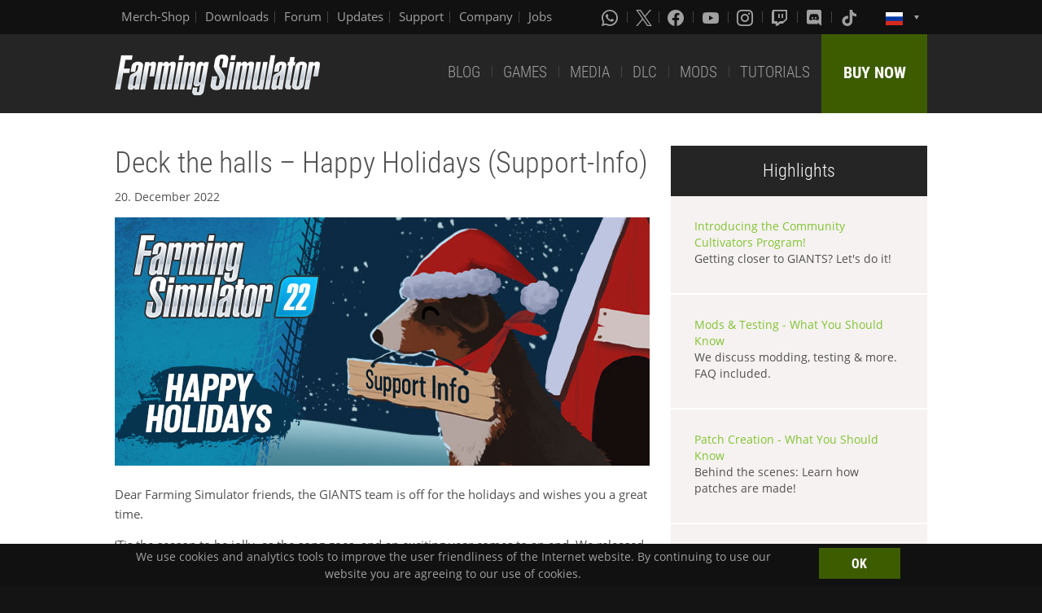

--- FILE ---
content_type: text/html; charset=UTF-8
request_url: https://www.farming-simulator.com/newsArticle.php?lang=en&country=ru&campaignIndex=1&news_id=438
body_size: 7620
content:
<!DOCTYPE html>
<html class="no-js" lang="en">
<head>
    <meta charset="utf-8">
    <meta name="viewport" content="width=device-width">
    <meta name="description" content="Welcome to the official website of Farming Simulator, the #1 farming simulation game by GIANTS Software.">
    <meta name="keywords" content="farming simulator, landwirtschafts simulator, farming, landwirtschafts, landwirtschaft, game, app, pc, mac, ps4, xbox one, nintendo switch, vita, nintendo 3ds, iPhone, iPad, android, kindle, agriculture, windows phone, multiplayer, mods, giants software">
        <meta property="og:title" content="Deck the halls – Happy Holidays (Support-Info)">
    <meta property="og:type" content="article">
    <meta property="og:image" content="https://www.farming-simulator.com/cms/uploads/news_63a0684813417.jpg">
    <meta property="og:url" content="https://www.farming-simulator.com/newsArticle.php?lang=en&country=ru&campaignIndex=1&news_id=438">
    <meta property="og:description" content="Dear Farming Simulator friends, the GIANTS team is off for the holidays and wishes you a great time.

‘Tis the season to be jolly, as the song goes, and an exciting year comes to an end. We released several updates for Farming Simulator 22, completed the fourth season of the Farming Simulator League and recently announced the Year 2 Season Pass. Now it is time to take a break, relax and join our families for Christmas.">
    <meta property="og:site_name" content="Farming Simulator">

            <meta property="article:published_time" content="2022-12-20">
             <meta name="apple-itunes-app" content="app-id=6444400410>" />

    <link rel="shortcut icon" href="/img/page/favicon.ico" type="image/x-icon">
    <link rel="apple-touch-icon" href="/img/page/apple-touch/apple-touch-icon.png">
    <link rel="apple-touch-icon" sizes="57x57" href="/img/page/apple-touch/apple-touch-icon-57x57.png">
    <link rel="apple-touch-icon" sizes="72x72" href="/img/page/apple-touch/apple-touch-icon-72x72.png">
    <link rel="apple-touch-icon" sizes="76x76" href="/img/page/apple-touch/apple-touch-icon-76x76.png">
    <link rel="apple-touch-icon" sizes="114x114" href="/img/page/apple-touch/apple-touch-icon-114x114.png">
    <link rel="apple-touch-icon" sizes="120x120" href="/img/page/apple-touch/apple-touch-icon-120x120.png">
    <link rel="apple-touch-icon" sizes="144x144" href="/img/page/apple-touch/apple-touch-icon-144x144.png">
    <link rel="apple-touch-icon" sizes="152x152" href="/img/page/apple-touch/apple-touch-icon-152x152.png">
    <title>News | Farming Simulator</title>

    <link rel="stylesheet" href="/css/coreui-icons-brand.min.css?v=1905206285" async="true">
    <link rel="stylesheet" href="/css/icofont.min.css?v=3809342778" async="true">
    <link rel="stylesheet" href="/css/main.css?v=2680376899" async="true">

    
        </head>
<body>
<div class="white-bg clearfix">
    <!--Start header-->
    <!-- header.Header start -->
    <header class="main-header" role="banner" data-module="sticky">
        <div class="header-bar clearfix">
            <div class="row column">

                <div class="top-bar-left">
                    <ul class="menu float-left">
                        <li>
                            <a href="https://www.amazon.de/stores/FarmingSimulator/page/9A9F1907-13EB-45C3-B236-F7049E3D1D8C?ref_=ast_bln?ingress=0&visitId=3d684a99-483f-4a42-a18e-5d476450e18f&language=en_GB" target="_blank">
                                Merch-Shop                            </a>
                        </li>
                        <li>
                            <a href="https://eshop.giants-software.com/downloads.php" target="_blank">Downloads</a>
                        </li>
                        <li>
                            <a href="https://forum.giants-software.com/viewforum.php?f=478" target="_newFSForum">Forum</a>
                        </li>
                        <li>
                            <a href="/updates.php">Updates</a>
                        </li>
                        <li>
                            <a href="/support.php">Support</a>
                        </li>
                        <li>
                            <a href="https://www.giants-software.com/" target="_blank">Company</a>
                        </li>
                        <li>
                            <a href="https://www.giants-software.com/jobs.php" target="_blank">Jobs</a>
                        </li>
                    </ul>
                </div>
                <div class="top-bar-right">
                    <ul class="menu float-left">
                        <li>
                            <a target="_newWhatsapp" href="https://whatsapp.com/channel/0029Va7XvT0CHDyd5Spgqm0Q" aria-label="Whatsapp">
                                <i class="icon cib-whatsapp" aria-hidden="true"></i>
                            </a>
                        </li>
                        <li>
                            <a target="_newTwitter" href="https://twitter.com/farmingsim" aria-label="X (formerly Twitter)">
                                <svg class="icon cib-twitter-x" width="20" height="20" viewBox="0 0 1200 1227" xmlns="http://www.w3.org/2000/svg">
                                    <path d="M714.163 519.284L1160.89 0H1055.03L667.137 450.887L357.328 0H0L468.492 681.821L0 1226.37H105.866L515.491 750.218L842.672 1226.37H1200L714.137 519.284H714.163ZM569.165 687.828L521.697 619.934L144.011 79.6944H306.615L611.412 515.685L658.88 583.579L1055.08 1150.3H892.476L569.165 687.854V687.828Z"/>
                                </svg>
                            </a>
                        </li>
                        <li>
                            <a target="_newFacebook" href="https://www.facebook.com/giants.farming.simulator" aria-label="Facebook">
                                <i class="icon cib-facebook" aria-hidden="true"></i>
                            </a>
                        </li>
                        <li>
                            <a target="_newYoutube" href="https://www.youtube.com/giantssoftware" aria-label="Youtube">
                                <i class="icon cib-youtube" aria-hidden="true"></i>
                            </a>
                        </li>
                        <li>
                            <a target="_newInstagram" href="https://www.instagram.com/farmingsimulator/" aria-label="Instagram">
                                <i class="icon cib-instagram" aria-hidden="true"></i>
                            </a>
                        </li>
                        <li>
                            <a target="_newTwitch" href="https://www.twitch.tv/giantssoftware" aria-label="Twitch">
                                <i class="icon cib-twitch" aria-hidden="true"></i>
                            </a>
                        </li>
                        <li>
                            <a target="_newDiscord" href="https://discord.gg/giantssoftware" aria-label="Discord">
                                <i class="icon cib-discord" aria-hidden="true"></i>
                            </a>
                        </li>
                        <li>
                            <a target="_newTiktok" href="https://www.tiktok.com/@farmingsimulator" aria-label="Tiktok">
                                <i class="icon cib-tiktok" aria-hidden="true"></i>
                            </a>
                        </li>
                    </ul>
                                        <ul class="dropdown menu float-right">
                        <li class="is-dropdown-submenu-parent is-down-arrow menu-flags">
                            <a href="#">
                                <img src="/img/page/country_flags/ru.png" alt="lang"></a>
                            <ul class="menu submenu is-dropdown-submenu first-sub vertical">
                                                            <li>
                                    <a href="?lang=en&amp;country=ar&amp;campaignIndex=1&amp;news_id=438">
                                    <!--a href="?lang=en&country=ar&campaignIndex=1&news_id=438&amp;campaignIndex=1&amp;news_id=438"-->
                                        <img style="border:1px solid #000;" src="/img/page/country_flags/ar.png" alt=""><span class="country">Argentina</span> <span>(en)</span>
                                    </a>
                                </li>
                                                            <li>
                                    <a href="?lang=en&amp;country=au&amp;campaignIndex=1&amp;news_id=438">
                                    <!--a href="?lang=en&country=au&campaignIndex=1&news_id=438&amp;campaignIndex=1&amp;news_id=438"-->
                                        <img style="border:1px solid #000;" src="/img/page/country_flags/au.png" alt=""><span class="country">Australia</span> <span>(en)</span>
                                    </a>
                                </li>
                                                            <li>
                                    <a href="?lang=de&amp;country=be&amp;campaignIndex=1&amp;news_id=438">
                                    <!--a href="?lang=de&country=be&campaignIndex=1&news_id=438&amp;campaignIndex=1&amp;news_id=438"-->
                                        <img style="border:1px solid #000;" src="/img/page/country_flags/be.png" alt=""><span class="country">Belgien</span> <span>(de)</span>
                                    </a>
                                </li>
                                                            <li>
                                    <a href="?lang=fr&amp;country=be&amp;campaignIndex=1&amp;news_id=438">
                                    <!--a href="?lang=fr&country=be&campaignIndex=1&news_id=438&amp;campaignIndex=1&amp;news_id=438"-->
                                        <img style="border:1px solid #000;" src="/img/page/country_flags/be.png" alt=""><span class="country">Belgique</span> <span>(fr)</span>
                                    </a>
                                </li>
                                                            <li>
                                    <a href="?lang=en&amp;country=be&amp;campaignIndex=1&amp;news_id=438">
                                    <!--a href="?lang=en&country=be&campaignIndex=1&news_id=438&amp;campaignIndex=1&amp;news_id=438"-->
                                        <img style="border:1px solid #000;" src="/img/page/country_flags/be.png" alt=""><span class="country">België</span> <span>(en)</span>
                                    </a>
                                </li>
                                                            <li>
                                    <a href="?lang=en&amp;country=br&amp;campaignIndex=1&amp;news_id=438">
                                    <!--a href="?lang=en&country=br&campaignIndex=1&news_id=438&amp;campaignIndex=1&amp;news_id=438"-->
                                        <img style="border:1px solid #000;" src="/img/page/country_flags/br.png" alt=""><span class="country">Brasil</span> <span>(en)</span>
                                    </a>
                                </li>
                                                            <li>
                                    <a href="?lang=en&amp;country=ca&amp;campaignIndex=1&amp;news_id=438">
                                    <!--a href="?lang=en&country=ca&campaignIndex=1&news_id=438&amp;campaignIndex=1&amp;news_id=438"-->
                                        <img style="border:1px solid #000;" src="/img/page/country_flags/ca.png" alt=""><span class="country">Canada</span> <span>(en)</span>
                                    </a>
                                </li>
                                                            <li>
                                    <a href="?lang=fr&amp;country=ca&amp;campaignIndex=1&amp;news_id=438">
                                    <!--a href="?lang=fr&country=ca&campaignIndex=1&news_id=438&amp;campaignIndex=1&amp;news_id=438"-->
                                        <img style="border:1px solid #000;" src="/img/page/country_flags/ca.png" alt=""><span class="country">Canada</span> <span>(fr)</span>
                                    </a>
                                </li>
                                                            <li>
                                    <a href="?lang=en&amp;country=cz&amp;campaignIndex=1&amp;news_id=438">
                                    <!--a href="?lang=en&country=cz&campaignIndex=1&news_id=438&amp;campaignIndex=1&amp;news_id=438"-->
                                        <img style="border:1px solid #000;" src="/img/page/country_flags/cz.png" alt=""><span class="country">Česko</span> <span>(en)</span>
                                    </a>
                                </li>
                                                            <li>
                                    <a href="?lang=en&amp;country=cl&amp;campaignIndex=1&amp;news_id=438">
                                    <!--a href="?lang=en&country=cl&campaignIndex=1&news_id=438&amp;campaignIndex=1&amp;news_id=438"-->
                                        <img style="border:1px solid #000;" src="/img/page/country_flags/cl.png" alt=""><span class="country">Chile</span> <span>(en)</span>
                                    </a>
                                </li>
                                                            <li>
                                    <a href="?lang=en&amp;country=dk&amp;campaignIndex=1&amp;news_id=438">
                                    <!--a href="?lang=en&country=dk&campaignIndex=1&news_id=438&amp;campaignIndex=1&amp;news_id=438"-->
                                        <img style="border:1px solid #000;" src="/img/page/country_flags/dk.png" alt=""><span class="country">Danmark</span> <span>(en)</span>
                                    </a>
                                </li>
                                                            <li>
                                    <a href="?lang=de&amp;country=de&amp;campaignIndex=1&amp;news_id=438">
                                    <!--a href="?lang=de&country=de&campaignIndex=1&news_id=438&amp;campaignIndex=1&amp;news_id=438"-->
                                        <img style="border:1px solid #000;" src="/img/page/country_flags/de.png" alt=""><span class="country">Deutschland</span> <span>(de)</span>
                                    </a>
                                </li>
                                                            <li>
                                    <a href="?lang=en&amp;country=es&amp;campaignIndex=1&amp;news_id=438">
                                    <!--a href="?lang=en&country=es&campaignIndex=1&news_id=438&amp;campaignIndex=1&amp;news_id=438"-->
                                        <img style="border:1px solid #000;" src="/img/page/country_flags/es.png" alt=""><span class="country">España</span> <span>(en)</span>
                                    </a>
                                </li>
                                                            <li>
                                    <a href="?lang=fr&amp;country=fr&amp;campaignIndex=1&amp;news_id=438">
                                    <!--a href="?lang=fr&country=fr&campaignIndex=1&news_id=438&amp;campaignIndex=1&amp;news_id=438"-->
                                        <img style="border:1px solid #000;" src="/img/page/country_flags/fr.png" alt=""><span class="country">France</span> <span>(fr)</span>
                                    </a>
                                </li>
                                                            <li>
                                    <a href="?lang=en&amp;country=hr&amp;campaignIndex=1&amp;news_id=438">
                                    <!--a href="?lang=en&country=hr&campaignIndex=1&news_id=438&amp;campaignIndex=1&amp;news_id=438"-->
                                        <img style="border:1px solid #000;" src="/img/page/country_flags/hr.png" alt=""><span class="country">Hrvatska</span> <span>(en)</span>
                                    </a>
                                </li>
                                                            <li>
                                    <a href="?lang=en&amp;country=ie&amp;campaignIndex=1&amp;news_id=438">
                                    <!--a href="?lang=en&country=ie&campaignIndex=1&news_id=438&amp;campaignIndex=1&amp;news_id=438"-->
                                        <img style="border:1px solid #000;" src="/img/page/country_flags/ie.png" alt=""><span class="country">Ireland</span> <span>(en)</span>
                                    </a>
                                </li>
                                                            <li>
                                    <a href="?lang=en&amp;country=it&amp;campaignIndex=1&amp;news_id=438">
                                    <!--a href="?lang=en&country=it&campaignIndex=1&news_id=438&amp;campaignIndex=1&amp;news_id=438"-->
                                        <img style="border:1px solid #000;" src="/img/page/country_flags/it.png" alt=""><span class="country">Italia</span> <span>(en)</span>
                                    </a>
                                </li>
                                                            <li>
                                    <a href="?lang=en&amp;country=hu&amp;campaignIndex=1&amp;news_id=438">
                                    <!--a href="?lang=en&country=hu&campaignIndex=1&news_id=438&amp;campaignIndex=1&amp;news_id=438"-->
                                        <img style="border:1px solid #000;" src="/img/page/country_flags/hu.png" alt=""><span class="country">Magyarország</span> <span>(en)</span>
                                    </a>
                                </li>
                                                            <li>
                                    <a href="?lang=en&amp;country=nl&amp;campaignIndex=1&amp;news_id=438">
                                    <!--a href="?lang=en&country=nl&campaignIndex=1&news_id=438&amp;campaignIndex=1&amp;news_id=438"-->
                                        <img style="border:1px solid #000;" src="/img/page/country_flags/nl.png" alt=""><span class="country">Nederland</span> <span>(en)</span>
                                    </a>
                                </li>
                                                            <li>
                                    <a href="?lang=en&amp;country=no&amp;campaignIndex=1&amp;news_id=438">
                                    <!--a href="?lang=en&country=no&campaignIndex=1&news_id=438&amp;campaignIndex=1&amp;news_id=438"-->
                                        <img style="border:1px solid #000;" src="/img/page/country_flags/no.png" alt=""><span class="country">Norge</span> <span>(en)</span>
                                    </a>
                                </li>
                                                            <li>
                                    <a href="?lang=de&amp;country=at&amp;campaignIndex=1&amp;news_id=438">
                                    <!--a href="?lang=de&country=at&campaignIndex=1&news_id=438&amp;campaignIndex=1&amp;news_id=438"-->
                                        <img style="border:1px solid #000;" src="/img/page/country_flags/at.png" alt=""><span class="country">Österreich</span> <span>(de)</span>
                                    </a>
                                </li>
                                                            <li>
                                    <a href="?lang=pl&amp;country=pl&amp;campaignIndex=1&amp;news_id=438">
                                    <!--a href="?lang=pl&country=pl&campaignIndex=1&news_id=438&amp;campaignIndex=1&amp;news_id=438"-->
                                        <img style="border:1px solid #000;" src="/img/page/country_flags/pl.png" alt=""><span class="country">Polska</span> <span>(pl)</span>
                                    </a>
                                </li>
                                                            <li>
                                    <a href="?lang=en&amp;country=pt&amp;campaignIndex=1&amp;news_id=438">
                                    <!--a href="?lang=en&country=pt&campaignIndex=1&news_id=438&amp;campaignIndex=1&amp;news_id=438"-->
                                        <img style="border:1px solid #000;" src="/img/page/country_flags/pt.png" alt=""><span class="country">Portugal</span> <span>(en)</span>
                                    </a>
                                </li>
                                                            <li>
                                    <a href="?lang=en&amp;country=ro&amp;campaignIndex=1&amp;news_id=438">
                                    <!--a href="?lang=en&country=ro&campaignIndex=1&news_id=438&amp;campaignIndex=1&amp;news_id=438"-->
                                        <img style="border:1px solid #000;" src="/img/page/country_flags/ro.png" alt=""><span class="country">România</span> <span>(en)</span>
                                    </a>
                                </li>
                                                            <li>
                                    <a href="?lang=de&amp;country=ch&amp;campaignIndex=1&amp;news_id=438">
                                    <!--a href="?lang=de&country=ch&campaignIndex=1&news_id=438&amp;campaignIndex=1&amp;news_id=438"-->
                                        <img style="border:1px solid #000;" src="/img/page/country_flags/ch.png" alt=""><span class="country">Schweiz</span> <span>(de)</span>
                                    </a>
                                </li>
                                                            <li>
                                    <a href="?lang=en&amp;country=si&amp;campaignIndex=1&amp;news_id=438">
                                    <!--a href="?lang=en&country=si&campaignIndex=1&news_id=438&amp;campaignIndex=1&amp;news_id=438"-->
                                        <img style="border:1px solid #000;" src="/img/page/country_flags/si.png" alt=""><span class="country">Slovenija</span> <span>(en)</span>
                                    </a>
                                </li>
                                                            <li>
                                    <a href="?lang=en&amp;country=sk&amp;campaignIndex=1&amp;news_id=438">
                                    <!--a href="?lang=en&country=sk&campaignIndex=1&news_id=438&amp;campaignIndex=1&amp;news_id=438"-->
                                        <img style="border:1px solid #000;" src="/img/page/country_flags/sk.png" alt=""><span class="country">Slovensko</span> <span>(en)</span>
                                    </a>
                                </li>
                                                            <li>
                                    <a href="?lang=en&amp;country=za&amp;campaignIndex=1&amp;news_id=438">
                                    <!--a href="?lang=en&country=za&campaignIndex=1&news_id=438&amp;campaignIndex=1&amp;news_id=438"-->
                                        <img style="border:1px solid #000;" src="/img/page/country_flags/za.png" alt=""><span class="country">South Africa</span> <span>(en)</span>
                                    </a>
                                </li>
                                                            <li>
                                    <a href="?lang=en&amp;country=rs&amp;campaignIndex=1&amp;news_id=438">
                                    <!--a href="?lang=en&country=rs&campaignIndex=1&news_id=438&amp;campaignIndex=1&amp;news_id=438"-->
                                        <img style="border:1px solid #000;" src="/img/page/country_flags/rs.png" alt=""><span class="country">Srbija</span> <span>(en)</span>
                                    </a>
                                </li>
                                                            <li>
                                    <a href="?lang=fr&amp;country=ch&amp;campaignIndex=1&amp;news_id=438">
                                    <!--a href="?lang=fr&country=ch&campaignIndex=1&news_id=438&amp;campaignIndex=1&amp;news_id=438"-->
                                        <img style="border:1px solid #000;" src="/img/page/country_flags/ch.png" alt=""><span class="country">Suisse</span> <span>(fr)</span>
                                    </a>
                                </li>
                                                            <li>
                                    <a href="?lang=en&amp;country=fi&amp;campaignIndex=1&amp;news_id=438">
                                    <!--a href="?lang=en&country=fi&campaignIndex=1&news_id=438&amp;campaignIndex=1&amp;news_id=438"-->
                                        <img style="border:1px solid #000;" src="/img/page/country_flags/fi.png" alt=""><span class="country">Suomi</span> <span>(en)</span>
                                    </a>
                                </li>
                                                            <li>
                                    <a href="?lang=en&amp;country=se&amp;campaignIndex=1&amp;news_id=438">
                                    <!--a href="?lang=en&country=se&campaignIndex=1&news_id=438&amp;campaignIndex=1&amp;news_id=438"-->
                                        <img style="border:1px solid #000;" src="/img/page/country_flags/se.png" alt=""><span class="country">Sverige</span> <span>(en)</span>
                                    </a>
                                </li>
                                                            <li>
                                    <a href="?lang=en&amp;country=ch&amp;campaignIndex=1&amp;news_id=438">
                                    <!--a href="?lang=en&country=ch&campaignIndex=1&news_id=438&amp;campaignIndex=1&amp;news_id=438"-->
                                        <img style="border:1px solid #000;" src="/img/page/country_flags/ch.png" alt=""><span class="country">Svizzera</span> <span>(en)</span>
                                    </a>
                                </li>
                                                            <li>
                                    <a href="?lang=en&amp;country=gb&amp;campaignIndex=1&amp;news_id=438">
                                    <!--a href="?lang=en&country=gb&campaignIndex=1&news_id=438&amp;campaignIndex=1&amp;news_id=438"-->
                                        <img style="border:1px solid #000;" src="/img/page/country_flags/gb.png" alt=""><span class="country">United Kingdom</span> <span>(en)</span>
                                    </a>
                                </li>
                                                            <li>
                                    <a href="?lang=en&amp;country=us&amp;campaignIndex=1&amp;news_id=438">
                                    <!--a href="?lang=en&country=us&campaignIndex=1&news_id=438&amp;campaignIndex=1&amp;news_id=438"-->
                                        <img style="border:1px solid #000;" src="/img/page/country_flags/us.png" alt=""><span class="country">United States</span> <span>(en)</span>
                                    </a>
                                </li>
                                                            <li>
                                    <a href="?lang=en&amp;country=ru&amp;campaignIndex=1&amp;news_id=438">
                                    <!--a href="?lang=en&country=ru&campaignIndex=1&news_id=438&amp;campaignIndex=1&amp;news_id=438"-->
                                        <img style="border:1px solid #000;" src="/img/page/country_flags/ru.png" alt=""><span class="country">Россия</span> <span>(en)</span>
                                    </a>
                                </li>
                                                            <li>
                                    <a href="?lang=en&amp;country=ua&amp;campaignIndex=1&amp;news_id=438">
                                    <!--a href="?lang=en&country=ua&campaignIndex=1&news_id=438&amp;campaignIndex=1&amp;news_id=438"-->
                                        <img style="border:1px solid #000;" src="/img/page/country_flags/ua.png" alt=""><span class="country">Україна</span> <span>(en)</span>
                                    </a>
                                </li>
                                                            <li>
                                    <a href="?lang=en&amp;country=jp&amp;campaignIndex=1&amp;news_id=438">
                                    <!--a href="?lang=en&country=jp&campaignIndex=1&news_id=438&amp;campaignIndex=1&amp;news_id=438"-->
                                        <img style="border:1px solid #000;" src="/img/page/country_flags/jp.png" alt=""><span class="country">日本</span> <span>(en)</span>
                                    </a>
                                </li>
                                                        </ul>
                        </li>
                    </ul>
                </div>
            </div>
        </div>
        <div class="top-bar">
            <div class="row column">
                <div class="top-bar-left">
                    <a href="/index.php" class="logo float-left">
                        <img src="/img/page/logo-main_en.png" alt="Farming Simulator Logo"></a>
                </div>
                <div class="top-bar-right">
                    <ul class="menu float-left">
                        <li>
                            <a  href="/news.php">BLOG</a>
                        </li>
                        <li>
                            <a  href="/about.php">GAMES</a>
                        </li>
                        <li>
                            <a   href="/media.php">MEDIA</a>
                        </li>
                        <li>
                            <a   href="/dlc.php">DLC</a>
                        </li>
                        <li>
                            <a  href="/mods.php">MODS</a>
                        </li>
                        <li>
                            <a  href="/newsArticle.php?news_id=280">TUTORIALS</a>
                        </li>
                    </ul>
                    <a href="/buy-now.php" class="button button--buy-now float-right">BUY NOW</a>
                </div>
            </div>
        </div>
    </header>
    <!-- /Header -->
    <!--End header-->
    <section class="content-wrap" style="background: #ffffff" >
    <div class="row">
        <div class="medium-8 columns">
            <div class="news-wrap news-wrap-v2">
                <h1>
            Deck the halls – Happy Holidays (Support-Info)        </h1>
        <span class="news-date">
                            20. December 2022                    </span>
        <div class="news-img-wrap">
                                                <img src="/cms/uploads/news_63a068481ad30.jpg"  alt="Deck the halls – Happy Holidays (Support-Info)"/>
                                </div>
        <div class="news-wrap-v2-content"><p>Dear Farming Simulator friends, the GIANTS team is off for the holidays and wishes you a great time.</p>
<p>&lsquo;Tis the season to be jolly, as the song goes, and an exciting year comes to an end. We released several updates for Farming Simulator 22, completed the fourth season of the Farming Simulator League and recently announced the Year 2 Season Pass. Now it is time to take a break, relax and join our families for Christmas.</p>
<p>This also means that during the holidays, support will be limited for a few days. For details see below.</p>
<p><iframe width="656" height="369" src="https://www.youtube.com/embed/YM_ZliOUiSg?rel=0" frameborder="0" allowfullscreen></iframe></p>
<h2>Farming Fun for the holidays</h2>
<hr />
<p>During the holiday break there is plenty of time to play Farming Simulator, to sow and harvest crops, to head into the forest and cut some wood, and to work on some challenging construction projects. If that is not enough or if you want to try out something new, here are some suggestions:</p>
<ul>
<li>As a new farmer, you can<a href="newsArticle.php?&amp;news_id=280" data-cke-saved-href="https://farming-simulator.com/newsArticle.php?&amp;news_id=280"> enroll in the Academy</a> and learn about the ins and outs of virtual farming!</li>
<li>Maybe you want to<a href="mods.php" data-cke-saved-href="https://farming-simulator.com/mods.php"> try out the Modhub</a> to add cool stuff to your farm.</li>
<li>Or if are you more a creative person, then check out the<a href="dlc-detail.php?&amp;dlc_id=fs22mt50" data-cke-saved-href="https://farming-simulator.com/dlc-detail.php?&amp;dlc_id=fs22mt50"> Modding Tutorials</a>.</li>
<li>Why not join <a href="http://discord.gg/giantssoftware" data-cke-saved-href="http://discord.gg/giantssoftware">our Discord Channel</a> and meet new people to play with in Multiplayer Mode!</li>
<li>You could gather a group of friends and<a href="https://fsl.giants-software.com/?page=news&amp;article=147" data-cke-saved-href="https://fsl.giants-software.com/?page=news&amp;article=147"> practice for the FSL</a>, our competitive esports league</li>
</ul>
<p>Or you can check out <a href="https://www.twitch.tv/directory/game/Farming%20Simulator%2019" data-cke-saved-href="https://www.twitch.tv/directory/game/Farming%20Simulator%2019">Farming Simulator on Twitch</a> and watch some entertaining people farming!</p>
<h2>Festive Farming Simulator eCards</h2>
<hr />
<p>We prepared some Farming Simulator-themed eCards for you to download and send to your loved ones by email or messenger. Open the image, and either use right-click and select &ldquo;Save image as&rdquo;, or copy and paste the image directly into the message to the person you want to wish Happy Holidays to.</p>
<p><img src="cms/uploads/news_63a06c6755021.jpg"></p>
<p><img src="cms/uploads/news_63a06c675a672.jpg"></p>
<p><img src="cms/uploads/news_63a06c675e037.jpg"></p>
<h2>Limited support during the Holidays</h2>
<hr />
<p>As mentioned above, during the holidays our teams, including support and mod-testers, will take a couple of days off to enjoy a proper and relaxing Christmas break.</p>
<p><em><strong>From Saturday, 24th of December 2022 until the 2nd January 2023 our support team will be only be able to support key-activation requests sent via the <a href="support.php">contact form</a></strong></em></p>
<p><img src="cms/uploads/news_5fc61c9f8e069.jpg"></p>
<p>Emails sent to our support address, and requests made through other channels, will be processed and answered again starting on the 2nd of January.</p>
<p>Our mod testers will also be off for a couple of days and will resume testing and uploading new mods after the 9th of January.</p>
<p>Once we are all well-rested back in the office in January, operations will continue as per usual.</p>
<p>Thank you for your patience.</p>
<p>We hope you all have a great time and enjoy the season.</p>
<p>Your Farming Simulator Team</p></div></div>            <div id="popup-background" class="popup-background" style="display: none;">
                <div class="popup-content">
                    <img id="popup-image" class="popup-image">
                </div>
            </div>
        </div>
                    <div class="medium-4 columns">
                <div class="social-wrapper">
                <div class="social-header clearfix">
                    <div class="newsHighligthHeader" style="align-content: center">
                        <span>Highlights</span>
                    </div>
                </div>
                                    <div class="social-news-block">

                        <a href="newsArticle.php?news_id=611">
                            <p>Introducing the Community Cultivators Program!</p>
                        </a>
                        <p>Getting closer to GIANTS? Let&apos;s do it! </p>
                    </div>
                                        <div class="social-news-block">

                        <a href="newsArticle.php?news_id=608">
                            <p>Mods & Testing - What You Should Know</p>
                        </a>
                        <p>We discuss modding, testing & more. FAQ included.</p>
                    </div>
                                        <div class="social-news-block">

                        <a href="newsArticle.php?news_id=587">
                            <p>Patch Creation - What You Should Know </p>
                        </a>
                        <p>Behind the scenes: Learn how patches are made!</p>
                    </div>
                                        <div class="social-news-block">

                        <a href="newsArticle.php?news_id=650">
                            <p>Fish & Relax! | Highlands Fishing Now Available!</p>
                        </a>
                        <p></p>
                    </div>
                                        <div class="social-news-block">

                        <a href="newsArticle.php?news_id=655">
                            <p>Save the Date for FarmCon 26!</p>
                        </a>
                        <p></p>
                    </div>
                                        <div class="social-news-block">

                        <a href="newsArticle.php?news_id=656">
                            <p>Farming Simulator: Signature Edition now available on Nintendo Switch 2!</p>
                        </a>
                        <p></p>
                    </div>
                                </div>
            <div class="social-wrapper">
        <div class="social-header clearfix">
            <div class="title-wrap clearfix">
                <img src="/img/page/icon-sm-x-white.png" style="width:30px;" alt="X logo">
            </div>
            <a href="https://twitter.com/farmingsim" target="_newTwitter" class="button follow-btn">Follow</a>
        </div>
        
            <div class="social-news-block">
                <p>🧑‍🌾 Mod creator Argsy Gaming hosted a Barnyard MeetUp in New Zealand as part of our new Cultivator Program. 🚜
On October 18th, local Farming Simulator fans came together to meet, play, and have fun. 💚

Check out the recap! 👇
🔗 <a target="_blank" href="https://t.co/bSpstYEWBb">https://t.co/bSpstYEWBb</a> <a target="_blank" href="https://t.co/0uVyAmUejC">https://t.co/0uVyAmUejC</a></p>
                <div class="img-wrap"><img src="https://pbs.twimg.com/media/G-tM5KOXYAAhiaR.jpg:small" alt=""></div>
                <span class="post-date">3 days ago</span>
            </div>
            <div class="social-news-block">
                <p>Looking for some chill winter vibes tonight? ❄️
Relax with snowy landscapes and enhanced winter sounds in our Farming Simulator Winter ASMR. Best enjoyed with headphones for study or gaming sessions 🎧

Want longer versions?
Drop a 👍 in the comments!
🎧 <a target="_blank" href="https://t.co/UwygyquMcb">https://t.co/UwygyquMcb</a> <a target="_blank" href="https://t.co/zWf8GIOaZD">https://t.co/zWf8GIOaZD</a></p>
                <div class="img-wrap"><img src="https://pbs.twimg.com/media/G-i5ZEzWwAAw7jB.jpg:small" alt=""></div>
                <span class="post-date">5 days ago</span>
            </div>
            <div class="social-news-block">
                <p>🚜 Year 1 of Farming Simulator 25 is in the books! ⚙️ Join us as we check out the Mods of the Year &amp; look back at the highlights from Nov ‘24 to Nov ‘25! 🏆

What's your Mod of the Year? 👇
🎥 <a target="_blank" href="https://t.co/VMBaPfECFm">https://t.co/VMBaPfECFm</a> <a target="_blank" href="https://t.co/SQjnQizFsr">https://t.co/SQjnQizFsr</a></p>
                <div class="img-wrap"><img src="https://pbs.twimg.com/media/G9-2QO8WwAACM2G.jpg:small" alt=""></div>
                <span class="post-date">12 days ago</span>
            </div>
            <div class="social-news-block">
                <p>✨ HELLO 2026 🎆
Years may pass, but the fields remain. Let’s welcome an exciting new year with new unforgettable moments on the farm.
Cheers, Farmers 🥂 <a target="_blank" href="https://t.co/xC3fzPl2FM">https://t.co/xC3fzPl2FM</a></p>
                <div class="img-wrap"><img src="https://pbs.twimg.com/media/G9iGINpXkAAiRcv.jpg:small" alt=""></div>
                <span class="post-date">17 days ago</span>
            </div>    </div>
</div>            </div>
</section>
<section class="social-box">
    <div class="row column">
        <h2 class="title-base">Social Media</h2>
    </div>
    <div class="row">
        <div class="medium-6 columns">
            <ul class="menu menu-social-box">
                <li>
                    <a href="https://twitter.com/farmingsim" target="_newTwitter">
                        <div class="table">
                            <div class="table-cell">
                                <img src="/img/page/icon-sm-x.png" style="width:44px;" alt="X (formerly Twitter)">
                            </div>
                        </div>
                    </a>
                </li>
                <li>
                    <a href="https://www.facebook.com/giants.farming.simulator" target="_newFacebook">
                        <div class="table">
                            <div class="table-cell">
                                <img src="/img/page/icon-sm-facebook.png" style="width:44px;" alt="Facebook">
                            </div>
                        </div>
                    </a>
                </li>
                <li>
                    <a href="https://www.youtube.com/giantssoftware" target="_newYoutube">
                        <div class="table">
                            <div class="table-cell">
                                <img src="/img/page/icon-sm-youtube.png" style="width:44px;" alt="Youtube">
                            </div>
                        </div>
                    </a>
                </li>
                <li>
                    <a href="https://www.instagram.com/farmingsimulator/" target="_newInstagram">
                        <div class="table">
                            <div class="table-cell">
                                <img src="/img/page/icon-sm-instagram.png" style="width:44px;" alt="Instagram">
                            </div>
                        </div>
                    </a>
                </li>
                <li>
                    <a href="https://www.twitch.tv/giantssoftware" target="_newTwitch">
                        <div class="table">
                            <div class="table-cell">
                                <img src="/img/page/icon-sm-twitch.png" style="width:44px;" alt="Twitch">
                            </div>
                        </div>
                    </a>
                </li>
                <li>
                    <a href="https://discord.gg/giantssoftware" target="_newDiscord">
                        <div class="table">
                            <div class="table-cell">
                                <img src="/img/page/icon-sm-discord.png" style="width:44px;" alt="Discord">
                            </div>
                        </div>
                    </a>
                </li>
                <li>
                    <a href="https://whatsapp.com/channel/0029Va7XvT0CHDyd5Spgqm0Q" target="_newWhatsapp">
                        <div class="table">
                            <div class="table-cell">
                                <img src="/img/page/icon-sm-whatsapp.png" style="width:44px;" alt="Whatsapp">
                            </div>
                        </div>
                    </a>
                </li>
                <li>
                    <a href="https://www.tiktok.com/@farmingsimulator" target="_newTikTok">
                        <div class="table">
                            <div class="table-cell">
                                <img src="/img/page/icon-sm-tiktok.png" style="width:44px;" alt="Tiktok">
                            </div>
                        </div>
                    </a>
                </li>
            </ul>
        </div>
        <div class="medium-6 columns">
            <div class="social-box__twitt text-center">
                <div>
                    <a href="https://twitter.com/farmingsim" target="_newTwitter"><img src="/img/page/icon-sm-x.png" style="width:44px;" alt="X (formerly Twitter)"></a>
                </div>
                <p>🧑‍🌾 Mod creator Argsy Gaming hosted a Barnyard MeetUp in New Zealand as part of our new Cultivator Program. 🚜
On October 18th, local Farming Simulator fans came together to meet, play, and have fun. 💚

Check out the recap! 👇
🔗 <a target="_blank" href="https://t.co/bSpstYEWBb">https://t.co/bSpstYEWBb</a> <a target="_blank" href="https://t.co/0uVyAmUejC">https://t.co/0uVyAmUejC</a></p>
            </div>
        </div>
    </div>
</section>

<div class="partners clearfix text-center">
    <div class="row">
        <div class="columns">
            <div class="table">
                <div class="table-cell"><img src="/img/page/partner-windows.png" alt="Windows"></div>
            </div>
        </div>
        <div class="columns">
            <div class="table">
                <div class="table-cell"><img src="/img/page/partner-mac.png" alt="Mac"></div>
            </div>
        </div>
        <div class="columns">
            <div class="table">
                <div class="table-cell"><a href="https://www.playstation.com/" target="_newPlaystation"><img src="/img/page/partner-playstation.png" alt="PlayStation"></a></div>
            </div>
        </div>
        <div class="columns">
            <div class="table">
                <div class="table-cell"><a href="https://www.xbox.com/" target="_newXbox"><img src="/img/page/partner-xbox.png" alt="Xbox"></a></div>
            </div>
        </div>
        <div class="columns">
            <div class="table">
                <div class="table-cell"><a href="https://www.logitechg.com/" target="_newLogitechg"><img src="/img/page/partner-logitech.png" alt="Logitech"></a></div>
            </div>
        </div>
        <div class="columns">
            <div class="table">
                <div class="table-cell"><a href="https://hori.co.uk/" target="_newHori"><img src="/img/page/partner-hori.png" alt="Hori"></a></div>
            </div>
        </div>
        <div class="columns">
            <div class="table">
                <div class="table-cell"><a href="https://www.thrustmaster.com/" target="_newThrustmaster"><img src="/img/page/partner-thrustmasterShort.png" alt="Thrustmaster"></a></div>
            </div>
        </div>
    </div>
</div>
<!-- Footer -->
<footer class="main-footer clearfix">
        <div class="row">
            <div class="medium-12 columns">
                <div class="copyright">
                    <a href="https://giants-software.com" target="_newGiantsSoftware"><img class="copyright__logo" src="/img/page/logo-giants.png" alt="GIANTS Logo"></a>
                    <div>
                        <div class="footer-links">
                            <a href="/privacyPolicy.php">PRIVACY POLICY</a><span> | </span>
                            <a href="/termsAndConditions.php">TERMS OF USE</a><span> | </span>
                            <a href="/imprint.php">IMPRINT</a><span> | </span>
                            <a href="https://press.giants-software.com/?lang=en">PRESS</a>
                        </div>
                        <div class="footer-legal">
                            &copy; 2026 GIANTS Software GmbH All Rights Reserved.                            All other trademarks are properties of their respective owners.                        </div>
                    </div>
                </div>


            </div>
        </div>
</footer>
<!-- /Footer -->
</div>

<div id="cookie-banner">
    <div class="row column">
        <div class="large-10 columns" style="text-align:center;">
        We use cookies and analytics tools to improve the user friendliness of the Internet website. By continuing to use our website you are agreeing to our use of cookies.        </div>
        <div class="large-2 columns">
            <input class="button button-buy button-small button-no-margin expanded" style="max-width:100px;margin:auto;" value="OK" type="button" onclick="acceptCookies()">
        </div>
    </div>
</div>


        <script src="/js/vendor/jquery.min.js?v=2614854663"></script>

        <script src="/js/frontend.js?v=3298210713"></script>

        <script>$(document).foundation();</script>
        
        
    
    

    <script src="/js/cookieBanner.js"></script>
    </body>
</html>